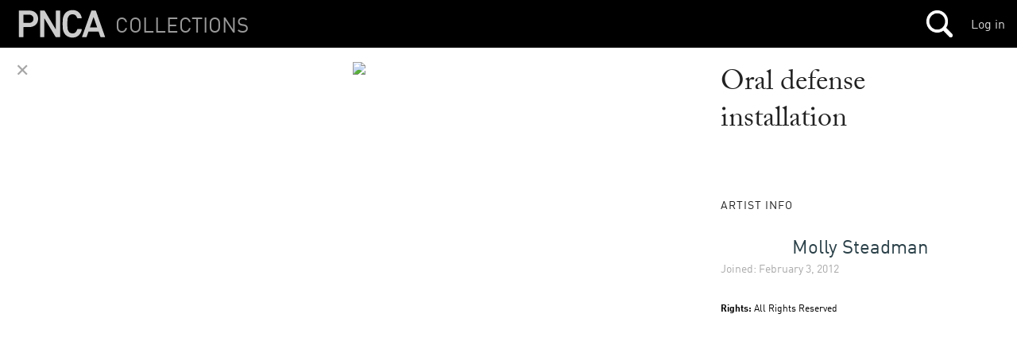

--- FILE ---
content_type: text/html; charset=utf-8
request_url: https://mimi.willamette.edu/f/thesis/c/SP_2016/a/10009/d/110742
body_size: 8754
content:
<!DOCTYPE html>

  <head>
    <script>
      (function(d) {
        var config = {
          kitId: 'yla7unx',
          scriptTimeout: 3000,
          async: true
        },
        h=d.documentElement,t=setTimeout(function(){h.className=h.className.replace(/\bwf-loading\b/g,"")+" wf-inactive";},config.scriptTimeout),tk=d.createElement("script"),f=false,s=d.getElementsByTagName("script")[0],a;h.className+=" wf-loading";tk.src='https://use.typekit.net/'+config.kitId+'.js';tk.async=true;tk.onload=tk.onreadystatechange=function(){a=this.readyState;if(f||a&&a!="complete"&&a!="loaded")return;f=true;clearTimeout(t);try{Typekit.load(config)}catch(e){}};s.parentNode.insertBefore(tk,s)
      })(document);
    </script>

    <meta http-equiv="content-type" content="text/html;charset=UTF-8">

    <meta name="viewport" content="width=device-width, initial-scale=1.0">


    <title>Mimi: Collections Browser</title>

    <meta name="csrf-param" content="authenticity_token" />
<meta name="csrf-token" content="0jkOy5q4YdQOg/i/FNUi1G0dJkFJzmYQXxm7V5gn153WA/UkXl3K6omL26vGDYDH8xXfAXkT7YPBXi3mEgdJNw==" />

		<link rel="stylesheet" media="screen" href="/assets/public-b09c078c7ce369ff82841bfb3e935ef9.css" />

    <script src="/assets/manifests/publish-4c08a375c01079676ae796d233f0431c.js"></script>

    <script src="https://s3-us-west-2.amazonaws.com/pnca-web-components/webcomponentsjs/webcomponents-lite.min.js"></script>
    <link rel="import" href="https://s3-us-west-2.amazonaws.com/pnca-web-components/polymer/polymer.html">
    <link rel="import" href="https://s3-us-west-2.amazonaws.com/pnca-web-components/iron-ajax/iron-ajax.html">

    <link rel="import" href="https://s3-us-west-2.amazonaws.com/pnca-web-components/pnca-id-bar/dist/pnca-id-bar.html">

      <script>
        (function(i,s,o,g,r,a,m){i['GoogleAnalyticsObject']=r;i[r]=i[r]||function(){
        (i[r].q=i[r].q||[]).push(arguments)},i[r].l=1*new Date();a=s.createElement(o),
        m=s.getElementsByTagName(o)[0];a.async=1;a.src=g;m.parentNode.insertBefore(a,m)
        })(window,document,'script','//www.google-analytics.com/analytics.js','ga');

        ga('create', 'UA-3597598-9', 'auto');
        ga('send', 'pageview');

      </script>

  </head>

  <body class="dark">



  	<nav>
  <div class="mini-header sticky-navbar">

    <div class="project-wrapper">
      <a data-no-turbolink="false" href="/">


        <div class="project-name">
          <h4>Collections</h4>
        </div>


      <div class="mini-logo">
          <svg version="1.1" id="Layer_1" xmlns="http://www.w3.org/2000/svg" xmlns:xlink="http://www.w3.org/1999/xlink" x="0px" y="0px"
        	 viewBox="0 0 555 195" enable-background="new 0 0 555 195" xml:space="preserve">
             <path d="M20.2,179c-1.4,0-2.4-1-2.4-2.4V18.2c0-1.4,1-2.4,2.4-2.4h61.2c31.7,0,53.8,20.4,53.8,50.6
        	c0,30.5-22.1,50.9-53.8,50.9H47.6c-1,0-1.4,0.5-1.4,1.4v57.8c0,1.4-1,2.4-2.4,2.4H20.2z M106.8,66.4c0-14.9-10.3-25.2-27.1-25.2
        	H47.6c-1,0-1.4,0.5-1.4,1.4v47.5c0,1,0.5,1.4,1.4,1.4h32.2C96.5,91.6,106.8,81.6,106.8,66.4z"/>
            <path d="M146.8,18.2c0-1.4,1-2.4,2.4-2.4h22.1c1.9,0,3.1,0.7,4.1,2.4l66.5,112.6h1V18.2c0-1.4,1-2.4,2.4-2.4h20.9
        	c1.4,0,2.4,1,2.4,2.4v158.4c0,1.4-1,2.4-2.4,2.4h-21.8c-1.9,0-3.1-0.7-4.1-2.4L173.5,64.3h-1v112.3c0,1.4-1,2.4-2.4,2.4h-20.9
        	c-1.4,0-2.4-1-2.4-2.4V18.2z"/>
            <path d="M458,18.2c0.5-1.4,1.4-2.4,3.1-2.4h22.1c1.7,0,2.6,1,3.1,2.4l55.2,158.4c0.5,1.4,0,2.4-1.7,2.4h-23.5
        	c-1.7,0-2.6-0.7-3.1-2.4l-10.8-31.7H441l-10.8,31.7c-0.5,1.7-1.4,2.4-3.1,2.4h-23.3c-1.7,0-2.2-1-1.7-2.4L458,18.2z M493.8,119.7
        	l-21.6-63.4h-0.7l-21.8,63.4H493.8z"/>
            <path d="M288.4,141.8c-3.4-10.3-4.3-18.2-4.3-44.4c0-26.2,1-34.1,4.3-44.4c8.4-26.4,28.6-39.8,56.2-39.8
        	c30.2,0,49.5,17.8,55.5,47.3c0.2,1.4-1,2.4-2.4,2.4h-22.8c-1.7,0-2.6-1-3.1-2.4c-4.3-12.7-12.5-21.8-27.2-21.8
        	c-14.9,0-24.5,8.4-28.8,21.6c-2.2,6.7-2.9,13-2.9,37.2c0,24.2,0.7,30.5,2.9,37.2c4.3,13.2,13.4,21.6,28.8,21.6
        	c15.1,0,23.1-10.7,27.7-24.2c0.5-1.4,1-2.4,2.4-2.4h23.5c1.4,0,2.6,1,2.4,2.4c-6,29.5-25.7,49.6-56,49.6
        	C317,181.6,296.8,168.2,288.4,141.8z" />
          </svg>
      </div>
</a>
    </div>




    <h1>
    </h1>

 		<div class="mainnavholder">
 			<ul class="mainnav">


 					<li><a class="mainicon mainsearch" data-no-turbolink="false" href="/search"></a></li>
					<!-- <li> -->


 			</ul>
 		</div><!-- end mainnavholder -->

	  <div class="pnca-id-bar-wrapper">
        <a style="float:right;margin-top:20px;margin-right:15px" href="https://id.willamette.edu">Log in</a>
	  </div>

  </div>
</nav>




      <div class="contentwrapper">

  <div class="single-doc-viewer">

    <div class="doc-in-album-toolroll" data-uuid="7fdfdf7a-01d3-48da-a1ba-6cc6de2bc0e6">
      <a href="javascript:window.history.back();" class="flat-button">&#x2715;</a>



    </div>




          <img src='https://webmedia.willamette.edu/system/assets/7fdfdf7a-01d3-48da-a1ba-6cc6de2bc0e6/large/pnca_7fdfdf7a-01d3-48da-a1ba-6cc6de2bc0e6_large.jpg?1462982666' class="image-full-view"/>



  </div>

  <div class="single-doc-metadata">

  		<h2>Oral defense installation</h2>













    <div class="divider--large">



        <h3>Artist Info</h3>

          <div class="medium-creator-card">
            <a data-no-turbolink="false" href="/u/msteadman">
  

<div class="library-id-bar-wrapper large-card--wrapper">
  
  <h1>  
  Molly Steadman
  </h1>

  <p>       
    Joined: February  3, 2012
  </p>
  
  
</div>

</a>
          </div>


  </div>





    		<p style="font-size:12px">
    				<b>Rights:</b> All Rights Reserved
    		</p>
















  </div>


</div>


    <section class="inalbums reflow-blocks large-blocks in-albums--wrapper">

  		<h3>Appears In <span class="countem"> 1 Album</span></h3>


		        

<article class="block-10009 ">
  <a data-no-turbolink="false" href="/a/10009">
    <div class="droppable pixel-block large-block " style="background-image:url('https://webmedia.willamette.edu/system/assets/04cf24eb-6d09-44d9-a006-9055ca1d45a3/medium/pnca_04cf24eb-6d09-44d9-a006-9055ca1d45a3_medium.jpg?1462982652');" data-uid="10009" data-objtype="Album">


      <h4>28 items</h4>
      <h3>Molly Steadman BFA Printmaking Thesis Spring 2016
      </h3>
    </div>



</a></article>



    </section>

<script>

if ($( window ).width() > 471) {
  $('.contentwrapper').css("height",$(window).height());
  $('.image-full-view, .single-doc-metadata').css("max-height",$(window).height() - 110);
} else {
  $('.image-full-view, .single-doc-metadata').css("max-height","auto");
}



$(window).resize(function() {
  if ($( window ).width() > 471) {
    $('.contentwrapper').css("height",$(window).height());
    $('.image-full-view, .single-doc-metadata').css("max-height",$(window).height() - 110);
  }
});




</script>


      
<div class="footer">


  <div class="footer-logo">
      <a href="http://pnca.edu"><svg version="1.1" id="Layer_1" xmlns="http://www.w3.org/2000/svg" xmlns:xlink="http://www.w3.org/1999/xlink" x="0px" y="0px"
    	 viewBox="0 0 555 195" enable-background="new 0 0 555 195" xml:space="preserve">
         <path d="M20.2,179c-1.4,0-2.4-1-2.4-2.4V18.2c0-1.4,1-2.4,2.4-2.4h61.2c31.7,0,53.8,20.4,53.8,50.6
    	c0,30.5-22.1,50.9-53.8,50.9H47.6c-1,0-1.4,0.5-1.4,1.4v57.8c0,1.4-1,2.4-2.4,2.4H20.2z M106.8,66.4c0-14.9-10.3-25.2-27.1-25.2
    	H47.6c-1,0-1.4,0.5-1.4,1.4v47.5c0,1,0.5,1.4,1.4,1.4h32.2C96.5,91.6,106.8,81.6,106.8,66.4z"/>
        <path d="M146.8,18.2c0-1.4,1-2.4,2.4-2.4h22.1c1.9,0,3.1,0.7,4.1,2.4l66.5,112.6h1V18.2c0-1.4,1-2.4,2.4-2.4h20.9
    	c1.4,0,2.4,1,2.4,2.4v158.4c0,1.4-1,2.4-2.4,2.4h-21.8c-1.9,0-3.1-0.7-4.1-2.4L173.5,64.3h-1v112.3c0,1.4-1,2.4-2.4,2.4h-20.9
    	c-1.4,0-2.4-1-2.4-2.4V18.2z"/>
        <path d="M458,18.2c0.5-1.4,1.4-2.4,3.1-2.4h22.1c1.7,0,2.6,1,3.1,2.4l55.2,158.4c0.5,1.4,0,2.4-1.7,2.4h-23.5
    	c-1.7,0-2.6-0.7-3.1-2.4l-10.8-31.7H441l-10.8,31.7c-0.5,1.7-1.4,2.4-3.1,2.4h-23.3c-1.7,0-2.2-1-1.7-2.4L458,18.2z M493.8,119.7
    	l-21.6-63.4h-0.7l-21.8,63.4H493.8z"/>
        <path d="M288.4,141.8c-3.4-10.3-4.3-18.2-4.3-44.4c0-26.2,1-34.1,4.3-44.4c8.4-26.4,28.6-39.8,56.2-39.8
    	c30.2,0,49.5,17.8,55.5,47.3c0.2,1.4-1,2.4-2.4,2.4h-22.8c-1.7,0-2.6-1-3.1-2.4c-4.3-12.7-12.5-21.8-27.2-21.8
    	c-14.9,0-24.5,8.4-28.8,21.6c-2.2,6.7-2.9,13-2.9,37.2c0,24.2,0.7,30.5,2.9,37.2c4.3,13.2,13.4,21.6,28.8,21.6
    	c15.1,0,23.1-10.7,27.7-24.2c0.5-1.4,1-2.4,2.4-2.4h23.5c1.4,0,2.6,1,2.4,2.4c-6,29.5-25.7,49.6-56,49.6
    	C317,181.6,296.8,168.2,288.4,141.8z" />
      </svg></a>
  </div>


  <p style="color:#aaa;">&copy; 2026 PNCA, 511 NW Broadway, Portland, OR 97209-3404 &bull; <a href="https://mapsengine.google.com/map/u/0/embed?mid=zFoIuGYmG0E4.k5GcPog25njE">Map</a> &bull; PH: 503.226.4391 &bull; <a href="http://pnca.edu/about/contact/">Contact + Hours</a></p>

</div>


  </body>
</html>
